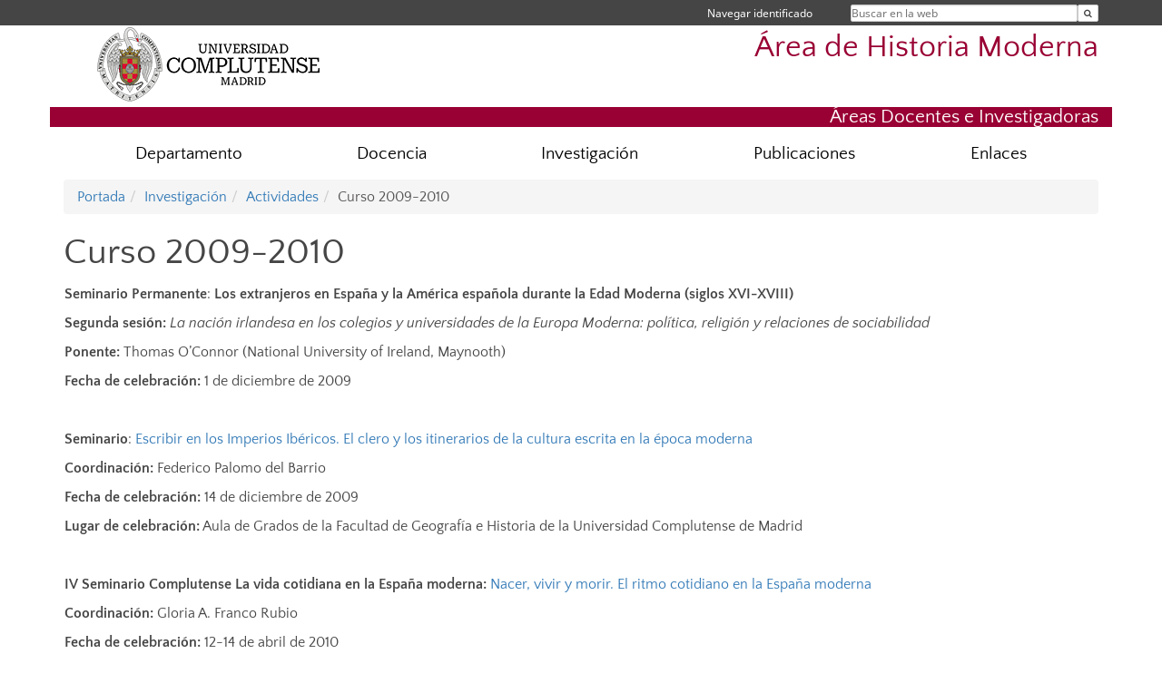

--- FILE ---
content_type: text/html; charset=UTF-8
request_url: https://www.ucm.es/udmoderna/curso-2009-2010
body_size: 4672
content:
<!DOCTYPE html>
<html lang="es">
<head>
	<meta charset="UTF-8" />
	<meta http-equiv="X-UA-Compatible" content="IE=edge">
    <meta name="viewport" content="width=device-width, initial-scale=1">
	<title>Área de Historia Moderna</title>
	
	<meta name="description" content="Universidad Complutense de Madrid. Educación Universitaria. Grados, máster, doctorados." />
	<meta name="keywords" content="educación, universidad, grado, máster, doctorado, universidad para mayores, educación pública" />
	<link rel="apple-touch-icon" sizes = "192x192" href="/themes/ucm16/media/img/favicon-192.png" />
	<link rel="shortcut icon" href="/themes/ucm16/media/img/logoucm.ico" />
	<link rel="icon" href="/themes/ucm16/media/img/logoucm.ico" />
	<link type="text/css" media="screen" rel="stylesheet" href="/themes/ucm16/css/bootstrap.css" />
	<link type="text/css" media="screen" rel="stylesheet" href="/themes/ucm16/css/font-awesome.min.css" />
	<link type="text/css" media="screen" rel="stylesheet" href="/themes/ucm16/css/ucm-theme.css" />
	<link type="text/css" media="screen" rel="stylesheet" href="/themes/ucm16/css/ucm-wg.css" />
	<link type="text/css" media="screen" rel="stylesheet" href="/themes/ucm16/css/ucm.css" />
	<link type="text/css" media="print" rel="stylesheet" href="/themes/ucm16/css/print.css" />
		
</head>
<body>
	<header>
		<div id="barra">
			<div class="container">
								
				<ul class="ul-menu">
					<li>
				        <div id="buscador">
				            <form action="https://www.ucm.es/udmoderna/buscador" method="get" class="posicion_buscar form-inline" id="formbuscador">
								<label for="search" class="search_label">Buscar en la web</label>
								<input type="search" id="search" name="search" placeholder="Buscar en la web" required />
								<input type="hidden" name="csrf" value="1c23f518a2b2b8ae436e26630fcff8b2bfa2a162c265bbd58853a6756ef37251">
								<button type="submit" class="botonbusca" id="btsearch" title="Buscar en la web" aria-label="Buscar en la web"><span class="fa fa-search" aria-hidden="true" title="Buscar en la web"></span></button>
							</form>
								<button class="botoncerrar" id="cerrar_buscador" aria-label="Cerrar buscador"><span class="fa fa-times" aria-hidden="true" title="Cerrar buscador"></span></button>
					    </div>
					</li>
					<li>	
						<nav class="navbar" role="navigation" id="menusuperior">
							<div class="navbar-header">
								<button type="button" class="navbar-toggle" data-toggle="collapse" data-target=".navbar-sup-collapse" id="collapse-personal">
									<span class="sr-only">Desplegar navegación</span>
									<span class="fa fa-user fa-2x"></span>
					            </button>
							</div>
							<div id="contenido-menusuperior" class="collapse navbar-collapse navbar-sup-collapse">
								<ul class="nav navbar-nav" >
									
					<li class="iniciasesion"><a href="/login_sso/" title="Navegar identificado">Navegar identificado</a></li>																		
								</ul>
							</div>
						</nav>				
					</li>
					<li>
						<ul id="lg_items">
							
										</ul>
					</li>
				</ul>
			</div>
		</div>
		
		<div class="container" id="cabecera">
			<div class="row">
				<div class="col-lg-5 col-sm-5 col-xs-12" id="logo">
					<a href="https://www.ucm.es/" title="Universidad Complutense de Madrid">
						<img src="/themes/ucm16/media/img/logo.png" alt="ucm" title="Universidad Complutense de Madrid" />
					</a>
				</div>
				<div class="col-lg-7 col-sm-7 col-xs-12" id="titulo_website">
					<h1 class="web_title" style="font-size: 2.1em;"><a href="https://www.ucm.es/udmoderna/" title="Portada - Área de Historia Moderna">Área de Historia Moderna</a></h1>					
				</div>
			</div>
		</div>
		
	<h2 class="container" id="do_title">Áreas Docentes e Investigadoras</h2>	</header>
	
	<nav class="container navbar navbar-default" role="navigation" id="menu">
		<div class="navbar-header">
			<button type="button" class="navbar-toggle" data-toggle="collapse" data-target=".navbar-ex1-collapse" id="botonmenu">
				<span class="sr-only">Desplegar navegación</span>
				<span class="fa fa-bars"></span>
			</button>
		</div>
 
		<div class="collapse navbar-collapse navbar-ex1-collapse">
			
			<ul class="nav nav-justified" id="contenidomenu">
				<li class="dropdown resalte lead">
					<a title="Departamento" href="/udmoderna/departamento" class="dropdown-toggle" data-toggle="dropdown">Departamento</a>
					<ul class="dropdown-menu" role="menu">
						<li><a title="Gobierno" href="https://www.ucm.es/modernacontemporanea/">Gobierno</a></li>
						<li><a title="Personal" href="/udmoderna/personal">Personal</a></li>
						<li><a href="/udmoderna/departamento" title="Departamento" aria-label="Departamento"><span class="fa fa-plus-circle" aria-hidden="true" title="Departamento"><em class="mas">+</em></span></a></li>
					</ul>
				</li>
				<li class="dropdown resalte lead">
					<a title="Docencia" href="/udmoderna/docencia" class="dropdown-toggle" data-toggle="dropdown">Docencia</a>
					<ul class="dropdown-menu" role="menu">
						<li><a title="Grado" href="/udmoderna/grado">Grado</a></li>
						<li><a title="Máster" href="/udmoderna/master-1">Máster</a></li>
						<li><a title="Doctorado" href="/udmoderna/centros-docencia">Doctorado</a></li>
						<li><a title="Licenciaturas y otras titulaciones" href="/udmoderna/licenciaturas-y-otras-titulaciones">Licenciaturas y otras titulaciones</a></li>
						<li><a title="Centros" href="/udmoderna/Centros en los que se imparte docencia">Centros</a></li>
						<li><a href="/udmoderna/docencia" title="Docencia" aria-label="Docencia"><span class="fa fa-plus-circle" aria-hidden="true" title="Docencia"><em class="mas">+</em></span></a></li>
					</ul>
				</li>
				<li class="dropdown resalte lead">
					<a title="Investigación" href="/udmoderna/investigacion" class="dropdown-toggle" data-toggle="dropdown">Investigación</a>
					<ul class="dropdown-menu" role="menu">
						<li><a title="Líneas de Investigación" href="/udmoderna/lineas-de-investigacion">Líneas de Investigación</a></li>
						<li><a title="Proyectos de investigación" href="/udmoderna/proyectos-1">Proyectos de investigación</a></li>
						<li><a title="Grupos de Investigación UCM" href="/udmoderna/grupos-de-investigacion-ucm-1">Grupos de Investigación UCM</a></li>
						<li><a title="Investigadores visitantes" href="/udmoderna/investigadores-vistantes">Investigadores visitantes</a></li>
						<li><a title="Tesis y Trabajos" href="/udmoderna/tesis-doctorales-y-trabajos-de-investigacion">Tesis y Trabajos</a></li>
						<li><a title="Becarios de Colaboración" href="/udmoderna/becarios-de-colaboracion">Becarios de Colaboración</a></li>
						<li><a title="Actividades" href="/udmoderna/actividades">Actividades</a></li>
						<li><a href="/udmoderna/investigacion" title="Investigación" aria-label="Investigación"><span class="fa fa-plus-circle" aria-hidden="true" title="Investigación"><em class="mas">+</em></span></a></li>
					</ul>
				</li>
				<li class="dropdown resalte lead">
					<a title="Publicaciones" href="/udmoderna/publicaciones" class="dropdown-toggle" data-toggle="dropdown">Publicaciones</a>
					<ul class="dropdown-menu" role="menu">
						<li><a title="Cuadernos de Historia Moderna" href="/udmoderna/cuadernos-de-historia-moderna-1">Cuadernos de Historia Moderna</a></li>
						<li><a title="CHM. Anejos" href="/udmoderna/chm-anejos">CHM. Anejos</a></li>
						<li><a title="Novedades" href="/udmoderna/novedades">Novedades</a></li>
						<li><a href="/udmoderna/publicaciones" title="Publicaciones" aria-label="Publicaciones"><span class="fa fa-plus-circle" aria-hidden="true" title="Publicaciones"><em class="mas">+</em></span></a></li>
					</ul>
				</li>
				<li class="dropdown resalte lead">
					<a title="Enlaces" href="/udmoderna/departamento-1" class="dropdown-toggle" data-toggle="dropdown">Enlaces</a>
					<ul class="dropdown-menu" role="menu">
						<li><a title="Instituciones" href="/udmoderna/instituciones-1">Instituciones</a></li>
						<li><a title="Bibliotecas, catálogos y buscadores" href="/udmoderna/bibliotecas,-catalogos-y-buscadores-1-1">Bibliotecas, catálogos y buscadores</a></li>
						<li><a title="Revistas y recursos bibliográficos" href="/udmoderna/revistas-y-recursos-bibliograficos">Revistas y recursos bibliográficos</a></li>
						<li><a title="Fuentes" href="/udmoderna/fuentes-para-la-historia-moderna">Fuentes</a></li>
						<li><a href="/udmoderna/departamento-1" title="Enlaces" aria-label="Enlaces"><span class="fa fa-plus-circle" aria-hidden="true" title="Enlaces"><em class="mas">+</em></span></a></li>
					</ul>
				</li>
			</ul>			
		</div>
	</nav>
	
	<main class="container">
		<ol class="breadcrumb"><li><a href="/udmoderna/" title="Portada">Portada</a></li><li><a href="/udmoderna/investigacion" title="Investigación">Investigación</a></li><li><a href="/udmoderna/actividades" title="Actividades">Actividades</a></li><li class="active">Curso 2009-2010</li></ol>
<h1>Curso 2009-2010</h1>
<div class="row">
	<div class="col-sm-12 col-xs-12"  id="marco_01">
		<div class="column" id="lista_1">
		
	<div class="wg_txt">
				<div>
				<p><strong>Seminario Permanente</strong>: <strong>Los extranjeros en Espa&ntilde;a y la Am&eacute;rica espa&ntilde;ola durante la Edad Moderna (siglos XVI-XVIII)</strong></p>
<p><strong>Segunda sesi&oacute;n:</strong><em> La naci&oacute;n irlandesa en los colegios y universidades de la Europa Moderna: pol&iacute;tica, religi&oacute;n y relaciones de sociabilidad</em></p>
<p><strong>Ponente:</strong>&nbsp;Thomas O&rsquo;Connor (National University of Ireland, Maynooth)</p>
<p><strong>Fecha de celebraci&oacute;n:</strong> 1 de diciembre de 2009</p>
<p>&nbsp;</p>
<p><strong>Seminario</strong>: <a href="https://www.ucm.es/data/cont/media/www/pag-33337/Escribir%20en%20los%20imperios%20ib%C3%A9ricos%20-%20Tr%C3%ADptico.pdf">Escribir en los Imperios Ib&eacute;ricos. El clero y los itinerarios de la cultura escrita en la &eacute;poca moderna</a></p>
<p><strong>Coordinaci&oacute;n:</strong>&nbsp;Federico Palomo del Barrio</p>
<p><strong>Fecha de celebraci&oacute;n: </strong>14 de diciembre de 2009</p>
<p><strong>Lugar de celebraci&oacute;n:</strong> Aula de Grados de la Facultad de Geograf&iacute;a e Historia de la Universidad Complutense de Madrid</p>
<p><strong>&nbsp;</strong></p>
<p><strong>IV Seminario Complutense La vida cotidiana en la Espa&ntilde;a moderna: </strong><a href="https://www.ucm.es/data/cont/media/www/pag-33337/documento15838.pdf">Nacer, vivir y morir. El ritmo cotidiano en la Espa&ntilde;a moderna</a></p>
<p><strong>Coordinaci&oacute;n:</strong>&nbsp;Gloria A. Franco Rubio</p>
<p><strong>Fecha de celebraci&oacute;n:</strong> 12-14 de abril de 2010</p>
<p><strong>Lugar de celebraci&oacute;n: </strong>Sal&oacute;n de Actos de la Facultad de Geograf&iacute;a e Historia de la Universidad Complutense de Madrid</p>
<p>&nbsp;</p>
				</div>
	<div class="spacer"><br/></div>
	</div>		</div>
	</div>
</div>	</main>	
	
	<nav class="container text-center">
	</nav>	
	<footer id="pie">
		<div class="container">
			<div class="row">
				<div class="col-sm-4 col-xs-12 cei">
					<a href="https://www.ucm.es/hrs4r" target="_blank" title="UCM - HR Excellence in Research"><img src="/themes/ucm16/media/img/hr.jpg" alt="HR Excellence in Research" /></a>
				</div>
				<div class="col-sm-4 col-xs-12 cei">
					<a href="http://www.campusmoncloa.es/" target="_blank" title="CAMPUS DE EXCELENCIA INTERNACIONAL"><img src="/themes/ucm16/media/img/cei.jpg" alt="CAMPUS DE EXCELENCIA INTERNACIONAL" /></a>
				</div>
				<div class="col-sm-4 col-xs-12 cei">
					<a href="https://una-europa.ucm.es/" target="_blank" title="UNA - University Alliance Europe"><img src="/themes/ucm16/media/img/una.jpg" alt="UNA - University Alliance Europe" /></a>
				</div>
			</div>
		</div>
		<div class="container">
			<div class="row" id="pie_contacto">
				<div class="col-sm-3 col-xs-12">&copy; Universidad Complutense Madrid</div>
				<div class="col-sm-3 col-xs-12"><a href="/udmoderna/contacto" title="Localización y contacto">Localización y contacto</a></div>
				<div class="col-sm-2 col-xs-12"><a href="/udmoderna/aviso-legal" title="Aviso Legal">Aviso Legal</a></div>
				<div class="col-sm-3 col-xs-12"><a href="https://www.ucm.es/dpd" title="Protección de datos">Protección de datos</a></div>
				<div class="col-sm-1 col-xs-12"><a href="https://www.ucm.es/rss/rss.php?weid=277" title="RSS">RSS</a></div>
			</div>
		</div>		
	</footer>
			
	<script type="text/javascript" src="/themes/ucm16/js/jquery.min.js"></script>
	<script type="text/javascript" src="/themes/ucm16/js/bootstrap.js"></script>
	<script type="text/javascript" src="/themes/ucm16/js/ucm.js"></script>
			<!-- Google tag (gtag.js) -->
            <script type="didomi/javascript" data-vendor="c:universida-Qi3ayHq8" async src='https://www.googletagmanager.com/gtag/js?id=G-6XY0QFTRLR'></script>
            <script type="didomi/javascript" data-vendor="c:universida-Qi3ayHq8">
                window.dataLayer = window.dataLayer || [];
                function gtag(){dataLayer.push(arguments);}
                gtag('js', new Date());
                gtag('config', 'G-6XY0QFTRLR');
                gtag('config', 'G-65GWBF2XN6');
			</script>
</body>
</html>
